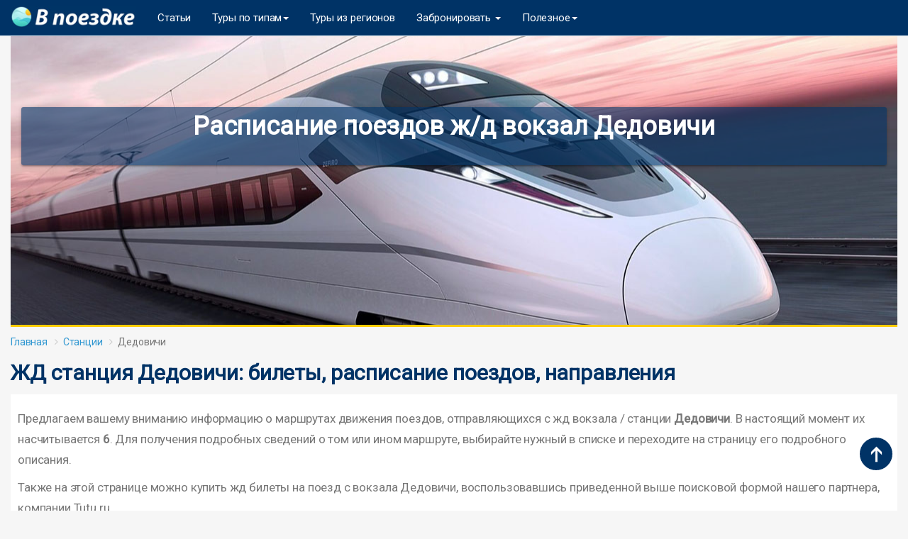

--- FILE ---
content_type: text/html; charset=UTF-8
request_url: https://vpoezdke.com/train/dedovichi
body_size: 28498
content:
<head>
    <meta charset="utf-8">
    <meta http-equiv="X-UA-Compatible" content="IE=edge">
    <meta name="viewport" content="width=device-width, initial-scale=1">
    <title>Расписание поездов ж/д вокзал Дедовичи 2020: цена билетов на поезд</title>
    <meta name="title" content="Расписание поездов ж/д вокзал Дедовичи 2020: цена билетов на поезд" />
    <meta name="description" content="Станция Дедовичи - билеты на поезда РЖД, расписание движения, бронирование онлайн." />
    <meta name="keywords" content="Дедовичи, станция, ж/д билеты на поезд, расписание, график движения, направления" />
    <meta name="robots" content="index,follow" />
    <link rel="canonical" href="https://vpoezdke.com/train/dedovichi" />
    <meta name="twitter:image" content="https://vpoezdke.com/images/og_image_train.jpg">
    <meta name="twitter:title" content="Расписание поездов ж/д вокзал Дедовичи 2020: цена билетов на поезд">
    <meta name="twitter:description" content="Станция Дедовичи - билеты на поезда РЖД, расписание движения, бронирование онлайн.">
    <meta property="og:title" content="Расписание поездов ж/д вокзал Дедовичи 2020: цена билетов на поезд" />
    <meta property="og:image" content="https://vpoezdke.com/images/og_image_train.jpg" />
    <meta property="og:description" content="Станция Дедовичи - билеты на поезда РЖД, расписание движения, бронирование онлайн." />
    <meta property="og:locale" content="ru" />
    <meta property="og:url" content="https://vpoezdke.com/train/dedovichi" />   
   
    <meta name="csrf-token" content="ETEii1aNJXUN5L0e3ZGyf4h3Ow1EKkHhN5gZlSTL">
    <meta property="og:site_name" content="Vpoezdke" />     
    <link href="https://vpoezdke.com/css/app.css" rel="stylesheet">
    <link href="https://vpoezdke.com/css/select2.min.css" rel="stylesheet">
    <link href="https://vpoezdke.com/css/style.css" rel="stylesheet"> 
    <link href="https://vpoezdke.com/css/sprite.css" rel="stylesheet">
    <link rel="stylesheet" href="//code.jquery.com/ui/1.12.1/themes/base/jquery-ui.css">
    <link href="https://fonts.googleapis.com/icon?family=Material+Icons" rel="stylesheet"> 
    <link rel="stylesheet" href="https://cdnjs.cloudflare.com/ajax/libs/font-awesome/4.7.0/css/font-awesome.min.css">
    <link rel="icon" type="image/x-icon" href="//vpoezdke.com/favicon.ico">
    <meta name="viewport" content="width=device-width, height=device-height, initial-scale=1.0, minimum-scale=1.0, maximum-scale=1.0, user-scalable=no" />
    <!--script async src="//pagead2.googlesyndication.com/pagead/js/adsbygoogle.js"></script>
    <script>
         (adsbygoogle = window.adsbygoogle || []).push({
              google_ad_client: "ca-pub-6699711597838789",
              enable_page_level_ads: true
         });
    </script-->    
</head>
<body>
    <div id="app">
        <style type="text/css">
.navbar {
    margin-bottom:0px !important;
    /*position: fixed !important;
    width: 100% !important;*/
}
}
</style>
<nav class="navbar navbar-default navbar-static-top">
    <div class="container" style="background-color: #036;">
        <div class="navbar-header">
            <!-- Collapsed Hamburger -->
            <button type="button" class="navbar-toggle collapsed" data-toggle="collapse" data-target="#app-navbar-collapse" aria-expanded="false">
                <span class="sr-only">Toggle Navigation</span>
                <span class="icon-bar"></span>
                <span class="icon-bar"></span>
                <span class="icon-bar"></span>
            </button>
            <!-- Branding Image -->
            <a class="navbar-brand" href="https://vpoezdke.com">                
                <img style="height: 31px" src="https://vpoezdke.com/images/vpoezdke_logo.jpg" alt="В поездке">
            </a>
        </div>

        <div class="collapse navbar-collapse" id="app-navbar-collapse">
            <!-- Left Side Of Navbar -->
            <ul class="nav navbar-nav">                              
                <li class="dropdown" style="display: none;">
                    <a href="#" class="dropdown-toggle" data-toggle="dropdown" role="button" aria-expanded="false" aria-haspopup="true">
                        Отели <span class="caret"></span>
                    </a>
                    <ul class="dropdown-menu">
                    <li><a href="https://vpoezdke.com/hotel/country">Страны</a></li>
                    <li><a href="https://vpoezdke.com/hotel/region">Регионы</a></li>
                    </ul>
                </li>
                <li><a href="https://vpoezdke.com/articles">Статьи</a></li> 
                <li class="dropdown">
                    <a href="#" class="dropdown-toggle" data-toggle="dropdown" role="button" aria-expanded="false" aria-haspopup="true">
                        Туры по типам<span class="caret"></span>
                    </a>
                    <ul class="dropdown-menu">     
                        <li><a href="https://vpoezdke.com/tour"><b>Горящие по странам</b></a></li>
                        <li><a href="https://vpoezdke.com/promo/newyear" style="display: none;"><b>Новый год 2020</b></a></li>    
                        <li><a href="https://vpoezdke.com/ski-resort">Горнолыжные</a></li>
                        <li><a href="https://vpoezdke.com/promo/allinclusive">Все включено</a></li>
                        <li><a href="https://vpoezdke.com/tour/russia">По России</a></li>                        
                        <li><a href="https://vpoezdke.com/promo/tury-na-majskie-prazdniki">На майские</a></li>
                        <li style="display: none;"><a href="https://vpoezdke.com/promo/rannee-bronirovanie">Раннее бронирование</a></li>
                        <li><a href="https://vpoezdke.com/turoperator/">По туроператорам</a></li>                                               
                        <li><a href="https://vpoezdke.com/rating">Рейтинг туроператоров</a></li>
                        <li><a href="https://vpoezdke.com/turkey-hotels-rating">Рейтинг отелей Турции</a></li>                        
                        <li style="display: none;"><a href="https://vpoezdke.com/kit">Подборки</a></li>
                        <li><!--noindex--><a target="_blank" rel="nofollow  noopener" href="/go.php?url=https://www.sanatoriums.com/ru?affid=22e4d400"><b>Оздоровительные</b></a><!--/noindex--></li> 
                        <li><a href="https://vpoezdke.com/offers/">Лента горящих туров</a></li>
                        <li><a href="https://vpoezdke.com/map">Карта горящих туров</a></li>
                        <li><!--noindex--><a target="_blank" rel="nofollow  noopener" href="https://c18.travelpayouts.com/click?shmarker=21724.vpoezdke_calendar&promo_id=771&source_type=customlink&type=click&custom_url=https%3A%2F%2Ftravelata.ru%2Fcalendar">Календарь цен на туры</a><!--/noindex--></li>                       
                    </ul>
                </li>                 
                <li><a href="https://vpoezdke.com/tour-departure/">Туры из регионов</a></li>
                <li style="display: none;"><a href="https://vpoezdke.com/promocode">Скидки на туры</a></li>
                </li>
                <li class="dropdown">
                    <a href="#" class="dropdown-toggle" data-toggle="dropdown" role="button" aria-expanded="false" aria-haspopup="true">
                        Забронировать <span class="caret"></span>
                    </a>
                    <ul class="dropdown-menu">
                        <li><a href="https://vpoezdke.com/hotel">Отель</a></li>
                        <li><a href="https://vpoezdke.com/excursion">Экскурсию</a></li>
                        <li><a href="https://vpoezdke.com/avia">Авиабилет</a></li>
                        <li><a href="https://vpoezdke.com/train">Билет на поезд</a></li>
                        <li><a href="https://vpoezdke.com/bus">Билет на автобус</a></li>
                        <li><!--noindex--><a rel="nofollow" target="_blank" href="https://c81.travelpayouts.com/click?shmarker=21724.vp_kruizy&promo_id=1919&source_type=customlink&type=click&custom_url=https%3A%2F%2Fwww.dreamlines.ru%2Fkruizy">Круизы</a>
                        <!--/noindex-->
                        <li><!--noindex--><a rel="nofollow noopener" target="_blank" href="https://c24.travelpayouts.com/click?shmarker=21724.vpoezdke&promo_id=659&source_type=customlink&type=click&custom_url=https%3A%2F%2Fcherehapa.ru%2F">Туристическая страховка</a><!--/noindex--></li>
                        <li><a href="/go.php?url=https://euro2020.vpoezdke.com/">EURO 2020</a></li>                       
                    </ul>
                </li>                
                <li class="dropdown" style="display: none;">
                    <a href="#" class="dropdown-toggle" data-toggle="dropdown" role="button" aria-expanded="false" aria-haspopup="true">
                        Места <span class="caret"></span>
                    </a>
                    <ul class="dropdown-menu">
                        <li><a href="https://vpoezdke.com/location/country">Страны</a></li>
                        <li><a href="https://vpoezdke.com/location/region">Регионы</a></li>
                    </ul>
                </li> 
                <li style="display: none;"><a href="https://vpoezdke.com/excursion">Экскурсии</a></li>                
                <li style="display: none;"><a href="https://vpoezdke.com/news">Новости</a></li>
                <li class="dropdown">
                    <a href="#" class="dropdown-toggle" data-toggle="dropdown" role="button" aria-expanded="false" aria-haspopup="true">
                        Полезное<span class="caret"></span>
                    </a>
                    <ul class="dropdown-menu">
                        <li><a href="https://vpoezdke.com/destination">Куда поехать</a></li>                           
                        <li><a href="https://vpoezdke.com/location/country">Страны</a></li>
                        <li><a href="https://vpoezdke.com/about">Контакты</a></li>
                    </ul>
                </li>                
            </ul>

            <div class="navbar-form navbar-right" style="display: none;">
                <input type="text" name="country_name" id="country_name" class="form-control" placeholder="Поиск" />
                <div id="searchList" style="position: absolute"></div>
            </div>            
            <input type="hidden" name="_token" value="ETEii1aNJXUN5L0e3ZGyf4h3Ow1EKkHhN5gZlSTL">
            <!-- Right Side Of Navbar -->  
        </div>
    </div>
</nav>
<script src="https://vpoezdke.com/js/jquery.js"></script>

<!-- Global site tag (gtag.js) - Google Analytics -->
<!-- <script async src="https://www.googletagmanager.com/gtag/js?id=UA-60083831-4"></script>
<script>
  window.dataLayer = window.dataLayer || [];
  function gtag(){dataLayer.push(arguments);}
  gtag('js', new Date());

  gtag('config', 'UA-60083831-4');
</script> -->

<script>
    $(document).ready(function(){
        $('#country_name').keyup(function(){
            var query = $(this).val();
            if (query.length >2)
            {
                var _token = $('input[name="_token"]').val();
                $.ajax({
                    url:"https://vpoezdke.com/autocomplete_search",
                    method:"POST",
                    data:{query:query, _token:_token},
                    success:function(data){
                        $('#searchList').fadeIn();
                        $('#searchList').html(data);
                    }
                });
            }
        });
    });
</script>
   
        <div class="col-md-12" style="text-align: center; margin: 10px 0 10px 0px; display: none;">
             <a rel="nofollow" target="_blank" href="https://vpoezdke.travelata.ru/" class="btn btn-danger" style="width: 100%; font-size: 16px; background: black; border-color: black">Черная пятница: распродажа туров!</a>           
        </div>    
            <div class="container">
        <div class="search-box-wrapper" style="background-image:url(/images/back_gd.jpg); min-height: 410px;">
            <div class="col-md-12">
                <div class="search-tab-content">
                    <div class="tab-pane">
                        <h1 style="color: #fff; text-align: center">Расписание поездов ж/д вокзал Дедовичи
                                                    </h1>
                        <div style="margin-bottom: 15px; padding: 10px">
                            <script src="https://c45.travelpayouts.com/content?promo_id=1655&shmarker=21724.np_train_station&color_scheme=bright&locale=ru&border_radius=0px&full_width=true&logo=true&tborder=false&hide_header=false&origin=%D0%94%D0%B5%D0%B4%D0%BE%D0%B2%D0%B8%D1%87%D0%B8&powered_by=false" charset="utf-8" async="true"></script>
                        </div>
                    </div>
                </div>
            </div>
        </div>
        <div class="row">
             <div class="col-md-12">
                 <ol class="breadcrumb">
                     <li class="breadcrumb-item"><a href="/">Главная</a></li>
                     <li class="breadcrumb-item"><a href="/train/">Станции</a></li>
                     <li class="breadcrumb-item active">Дедовичи</li>
                 </ol>
                 <h2>ЖД станция Дедовичи: билеты, расписание поездов, направления</h2>
                 <div class="text-block">
                     <p>Предлагаем вашему вниманию информацию о маршрутах движения поездов, отправляющихся с жд вокзала / станции <b>Дедовичи</b>. В настоящий момент их насчитывается <b>6</b>. Для получения подробных сведений о том или ином маршруте, выбирайте нужный в списке и переходите на страницу его подробного описания.</p>
                     <p>
                         Также на этой странице можно купить жд билеты на поезд с вокзала Дедовичи, воспользовавшись приведенной выше поисковой формой нашего партнера, компании Tutu.ru.
                     </p>                 
                 </div>

                 
                 <h2>Расписание и маршруты поездов по станции Дедовичи</h2>
                                              <div class="col-md-4" style="padding-left: 0">
                             <li class="cell_standart"><a href="/train-route/dedovichi/velikie_luki">Дедовичи - Великие Луки</a></li>
                         </div>
                                              <div class="col-md-4" style="padding-left: 0">
                             <li class="cell_standart"><a href="/train-route/dedovichi/kishineu">Дедовичи - Кишинэу</a></li>
                         </div>
                                              <div class="col-md-4" style="padding-left: 0">
                             <li class="cell_standart"><a href="/train-route/dedovichi/moskva_righskaya">Дедовичи - Москва Рижская</a></li>
                         </div>
                                              <div class="col-md-4" style="padding-left: 0">
                             <li class="cell_standart"><a href="/train-route/dedovichi/murmansk">Дедовичи - Мурманск</a></li>
                         </div>
                                              <div class="col-md-4" style="padding-left: 0">
                             <li class="cell_standart"><a href="/train-route/dedovichi/sankt-peterburg-viteb.">Дедовичи - Санкт-Петербург-Витеб.</a></li>
                         </div>
                                              <div class="col-md-4" style="padding-left: 0">
                             <li class="cell_standart"><a href="/train-route/dedovichi/carskoe_selo">Дедовичи - Царское Село</a></li>
                         </div>
                                      <ul class="pagination pull-left">
                  
                 </ul>
            </div>
        </div>
    </div>
        <footer>
    <div class="container space-2" style="background-color: #036;">
        <div class="row justify-content-md-between">
            <div class="col-6 col-md-3 col-lg-2 order-lg-3 mb-7 mb-lg-0">
                <h4 style="color: #FFFFFF; text-align: center; border-bottom: 0 !important; margin-top: 10px">Локации</h4>
                <!-- List Group -->
                <div class="list-group list-group-flush list-group-transparent">
                    <a class="list-group-item list-group-item-action" href="https://vpoezdke.com/location/country/spain/city/barcelona"><span class="cIcon  c-es"></span>Барселона</a>
                    <a class="list-group-item list-group-item-action" href="https://vpoezdke.com/location/country/poland/city/warsaw"><span class="cIcon  c-pl"></span>Варшава</a>
                    <a class="list-group-item list-group-item-action" href="https://vpoezdke.com/location/country/russia/city/moscow"><span class="cIcon  c-ru"></span>Москва</a>
                    <a class="list-group-item list-group-item-action" href="https://vpoezdke.com/location/country/czech-republic/city/prague"><span class="cIcon  c-cz"></span>Прага</a>
                    <a class="list-group-item list-group-item-action" href="https://vpoezdke.com/location/country/italy/city/rome"><span class="cIcon  c-it"></span>Рим</a>

                </div>
                <!-- End List Group -->
            </div>
            <div class="col-6 col-md-3 col-lg-2 order-lg-4 mb-7 mb-lg-0">
                <h4 style="color: #FFFFFF; text-align: center; border-bottom: 0 !important">Отели</h4>
                <!-- List Group -->
                <div class="list-group list-group-flush list-group-transparent">
                    <a class="list-group-item list-group-item-action" href="https://vpoezdke.com/hotel/thailand/bangkok"><span class="cIcon  c-th"></span>Бангкок</a>
                    <a class="list-group-item list-group-item-action" href="https://vpoezdke.com/hotel/uae/dubai"><span class="cIcon  c-ae"></span>Дубай</a>
                    <a class="list-group-item list-group-item-action" href="https://vpoezdke.com/hotel/russia/moscow"><span class="cIcon  c-ru"></span>Москва</a>
                    <a class="list-group-item list-group-item-action" href="https://vpoezdke.com/hotel/thailand/phuket"><span class="cIcon  c-th"></span>Пхукет</a>
                    <a class="list-group-item list-group-item-action" href="https://vpoezdke.com/hotel/russia/sochi"><span class="cIcon  c-ru"></span>Сочи</a>
                </div>
                <!-- End List Group -->
            </div>
            <div class="col-6 col-md-3 col-lg-2 order-lg-5 mb-7 mb-lg-0">
                <h4 style="color: #FFFFFF; text-align: center; border-bottom: 0 !important">Авиабилеты</h4>
                <!-- List Group -->
                <div class="list-group list-group-flush list-group-transparent">
                    <a class="list-group-item list-group-item-action" href="https://vpoezdke.com/avia/germany/berlin"><span class="cIcon  c-de"></span>Берлин</a>
                    <a class="list-group-item list-group-item-action" href="https://vpoezdke.com/avia/poland/warsaw"><span class="cIcon  c-pl"></span>Варшава</a>
                    <a class="list-group-item list-group-item-action" href="https://vpoezdke.com/avia/austria/vienna"><span class="cIcon  c-at"></span>Вена</a>
                    <a class="list-group-item list-group-item-action" href="https://vpoezdke.com/avia/usa/new-york"><span class="cIcon  c-us"></span>Нью-Йорк</a>
                    <a class="list-group-item list-group-item-action" href="https://vpoezdke.com/avia/turkey/istanbul"><span class="cIcon  c-tr"></span>Стамбул</a>
                </div>
                <!-- End List Group -->
            </div>
            <div class="col-6 col-md-3 col-lg-2 order-lg-5 mb-7 mb-lg-0">
                <h4 style="color: #FFFFFF; text-align: center; border-bottom: 0 !important">Туры</h4>
                <!-- List Group -->
                <div class="list-group list-group-flush list-group-transparent">
                    <a class="list-group-item list-group-item-action" href="https://vpoezdke.com/tour/thailand"><span class="cIcon  c-th"></span>Таиланд</a>
                    <a class="list-group-item list-group-item-action" href="https://vpoezdke.com/tour/turkey"><span class="cIcon  c-tr"></span>Турция</a>
                    <a class="list-group-item list-group-item-action" href="https://vpoezdke.com/tour/uae"><span class="cIcon  c-ae"></span>ОАЭ</a>
                    <a class="list-group-item list-group-item-action" href="https://vpoezdke.com/tour/israel"><span class="cIcon  c-il"></span>Израиль</a>
                    <a class="list-group-item list-group-item-action" href="https://vpoezdke.com/tour/czech-republic"><span class="cIcon  c-cz"></span>Чехия</a>
                </div>
                <!-- End List Group -->
            </div>
            <div class="col-6 col-md-3 col-lg-2 order-lg-5 mb-7 mb-lg-0">
                <h4 style="color: #FFFFFF; text-align: center; border-bottom: 0 !important">Экскурсии</h4>
                <!-- List Group -->
                <div class="list-group list-group-flush list-group-transparent">
                    <a class="list-group-item list-group-item-action" href="https://vpoezdke.com/excursion/greece/athens"><span class="cIcon  c-gr"></span>Афины</a>
                    <a class="list-group-item list-group-item-action" href="https://vpoezdke.com/excursion/spain/barcelona"><span class="cIcon  c-es"></span>Барселона</a>
                    <a class="list-group-item list-group-item-action" href="https://vpoezdke.com/excursion/united-kingdom/london"><span class="cIcon  c-gb"></span>Лондон</a>
                    <a class="list-group-item list-group-item-action" href="https://vpoezdke.com/excursion/france/paris"><span class="cIcon  c-fr"></span>Париж</a>
                    <a class="list-group-item list-group-item-action" href="https://vpoezdke.com/excursion/czech-republic/prague"><span class="cIcon  c-cz"></span>Прага</a>
                </div>
                <!-- End List Group -->
            </div>
            <div class="col-6 col-md-3 col-lg-2 order-lg-5 mb-7 mb-lg-0">
                <h4 style="color: #FFFFFF; text-align: center; border-bottom: 0 !important">Билеты на поезд</h4>
                <!-- List Group -->
                <div class="list-group list-group-flush list-group-transparent">                    
                    <a class="list-group-item list-group-item-action" href="https://vpoezdke.com/train/moskva"><span class="cIcon  c-ru"></span>Москва</a>                    
                    <a class="list-group-item list-group-item-action" href="https://vpoezdke.com/train/sankt-peterburg"><span class="cIcon  c-ru"></span>С. Петербург</a>
                    <a class="list-group-item list-group-item-action" href="https://vpoezdke.com/train/kazany_pass"><span class="cIcon  c-ru"></span>Казань</a>
                    <a class="list-group-item list-group-item-action" href="https://vpoezdke.com/train/voronegh"><span class="cIcon  c-ru"></span>Воронеж</a>
                    <a class="list-group-item list-group-item-action" href="https://vpoezdke.com/train/sochi"><span class="cIcon  c-ru"></span>Сочи</a>
                </div>
                <!-- End List Group -->
            </div>
        </div>
    </div>
    <p style="text-align: center">Вся информация, приведенная на этом сайте, носит исключительно информационный характер и не является публичной офертой.</p>
    <p style="text-align: center">Vpoezdke.com @ 2019 Copyright</p>
    <p style="text-align: center">
    <!--LiveInternet counter--><script>
    new Image().src = "//counter.yadro.ru/hit?r"+
    escape(document.referrer)+((typeof(screen)=="undefined")?"":
    ";s"+screen.width+"*"+screen.height+"*"+(screen.colorDepth?
    screen.colorDepth:screen.pixelDepth))+";u"+escape(document.URL)+
    ";h"+escape(document.title.substring(0,150))+
    ";"+Math.random();</script><!--/LiveInternet-->

    <!--LiveInternet logo--><a href="//www.liveinternet.ru/click"
    target="_blank"><img src="//counter.yadro.ru/logo?52.6"
    title="LiveInternet: показано число просмотров и посетителей за 24 часа"
    alt="" style="border:0" width="88" height="31"/></a><!--/LiveInternet-->
    </p>
    <!-- Yandex.Metrika counter -->
    <script>
       (function(m,e,t,r,i,k,a){m[i]=m[i]||function(){(m[i].a=m[i].a||[]).push(arguments)};
       m[i].l=1*new Date();k=e.createElement(t),a=e.getElementsByTagName(t)[0],k.async=1,k.src=r,a.parentNode.insertBefore(k,a)})
       (window, document, "script", "https://mc.yandex.ru/metrika/tag.js", "ym");

       ym(52100373, "init", {
            id:52100373,
            clickmap:true,
            trackLinks:true,
            accurateTrackBounce:true,
            webvisor:true
       });
    </script>
    <noscript><div><img src="https://mc.yandex.ru/watch/52100373" style="position:absolute; left:-9999px;" alt="" /></div></noscript>
    <!-- /Yandex.Metrika counter -->
    
    <div id="back-top" class="scroll-top">
    <a href="#top" rel="nofollow"></a>
</div>
</footer>
<script>
    $(function($){
        $("#back-top").hide();

        $(window).scroll(function () {
            if ($(this).scrollTop() > 200) {
                $('#back-top').fadeIn();
            } else {
                $('#back-top').fadeOut();
            }
        });

        $('#back-top a').click(function () {
            $('body,html').animate({
                scrollTop: 0
            }, 1500);
            return false;
        });
    })
</script>
<!-- <script type="text/javascript">!function(){var t=document.createElement("script");t.type="text/javascript",t.async=!0,t.src="https://vk.com/js/api/openapi.js?160",t.onload=function(){VK.Retargeting.Init("VK-RTRG-372818-bAbO7"),VK.Retargeting.Hit()},document.head.appendChild(t)}();</script><noscript><img src="https://vk.com/rtrg?p=VK-RTRG-372818-bAbO7" style="position:fixed; left:-999px;" alt=""/></noscript> -->

<!--script src="//cdn.hansha.ru/v1/widgets/88691d25-4d2c-4cb2-8f90-5d28f2950681/script.js" async></script-->
<script src="https://vpoezdke.com/js/lazysizes.min.js" async></script>    </div>    
    <script src="https://vpoezdke.com/js/app.js"></script>
    <script src="https://vpoezdke.com/js/jquery.js"></script>
    <script src="https://vpoezdke.com/js/select2.min.js"></script>
    <script src="https://vpoezdke.com/js/jquery-ui.js"></script>
</body>
